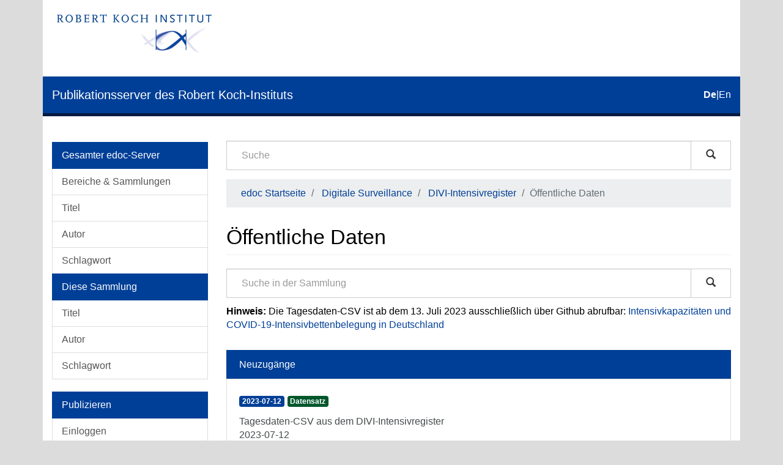

--- FILE ---
content_type: text/html;charset=utf-8
request_url: https://edoc.rki.de/handle/176904/7012;jsessionid=FA0CB47DB22935654D1ADEEB67D06035
body_size: 5578
content:
<!DOCTYPE html>
            <!--[if lt IE 7]> <html class="no-js lt-ie9 lt-ie8 lt-ie7" lang="en"> <![endif]-->
            <!--[if IE 7]>    <html class="no-js lt-ie9 lt-ie8" lang="en"> <![endif]-->
            <!--[if IE 8]>    <html class="no-js lt-ie9" lang="en"> <![endif]-->
            <!--[if gt IE 8]><!--> <html class="no-js" lang="en"> <!--<![endif]-->
            <head><META http-equiv="Content-Type" content="text/html; charset=UTF-8">
<meta content="text/html; charset=UTF-8" http-equiv="Content-Type">
<meta content="IE=edge,chrome=1" http-equiv="X-UA-Compatible">
<meta content="width=device-width,initial-scale=1" name="viewport">
<link sizes="16x16" type="image/png" rel="icon" href="/themes/Mirage2/images/favicons/favicon-16x16.png">
<link sizes="32x32" type="image/png" rel="icon" href="/themes/Mirage2/images/favicons/favicon-32x32.png">
<link sizes="96x96" type="image/png" rel="icon" href="/themes/Mirage2/images/favicons/favicon-96x96.png">
<link type="image/png" rel="apple-touch-icon" href="/themes/Mirage2/images/favicons/favicon_mobile.png">
<meta name="Generator" content="DSpace 6.4-SNAPSHOT">
<link href="/themes/Mirage2/styles/main.css" rel="stylesheet">
<link type="application/rss+xml" rel="alternate" href="/feed/rss_1.0/176904/7012">
<link type="application/rss+xml" rel="alternate" href="/feed/rss_2.0/176904/7012">
<link type="application/atom+xml" rel="alternate" href="/feed/atom_1.0/176904/7012">
<link type="application/opensearchdescription+xml" rel="search" href="http://edoc.rki.de:80/open-search/description.xml" title="DSpace">
<script>
                //Clear default text of empty text areas on focus
                function tFocus(element)
                {
                if (element.value == ' '){element.value='';}
                }
                //Clear default text of empty text areas on submit
                function tSubmit(form)
                {
                var defaultedElements = document.getElementsByTagName("textarea");
                for (var i=0; i != defaultedElements.length; i++){
                if (defaultedElements[i].value == ' '){
                defaultedElements[i].value='';}}
                }
                //Disable pressing 'enter' key to submit a form (otherwise pressing 'enter' causes a submission to start over)
                function disableEnterKey(e)
                {
                var key;

                if(window.event)
                key = window.event.keyCode; //Internet Explorer
                else
                key = e.which; //Firefox and Netscape

                if(key == 13) //if "Enter" pressed, then disable!
                return false;
                else
                return true;
                }
            </script><!--[if lt IE 9]>
                <script src="/themes/Mirage2/vendor/html5shiv/dist/html5shiv.js"> </script>
                <script src="/themes/Mirage2/vendor/respond/dest/respond.min.js"> </script>
                <![endif]--><script src="/themes/Mirage2/vendor/modernizr/modernizr.js"> </script>
<title>&Ouml;ffentliche Daten</title>
</head><body>
<header>
<div role="navigation" class="navbar navbar-default navbar-static-top">
<div class="container">
<div class="logo-header clearfix">
<a class="navbar-brand" href="https://www.rki.de"><img alt="Logo des Robert Koch-Institut" src="/themes/Mirage2/images/rki_logo.jpeg" class="visible-sm visible-md visible-lg logo-big"><img alt="Logo des Robert Koch-Institut" src="/themes/Mirage2/images/rki_logo.jpeg" class="visible-xs hidden-sm logo-small"></a>
</div>
<div class="navigational-header">
<button data-toggle="offcanvas" class="icon-bar-toggle hidden-lg hidden-md" type="button"><span class="sr-only">Umschalten der Navigation</span><span class="icon-bar"></span><span class="icon-bar"></span><span class="icon-bar"></span></button>
<div class="navbar-header">
<div>
<a href="/"><span class="hidden-sm hidden-xs">Publikationsserver des Robert Koch-Instituts</span><span class="hidden-lg hidden-md">edoc</span></a>
</div>
</div>
<div id="ds-language-selection">
<a href="?locale-attribute=de"><span class="disabled bold">de</span></a>|<a href="?locale-attribute=en"><span>en</span></a>
</div>
</div>
</div>
</div>
<div class="visible-xs visible-sm container">
<div class="ds-option-set" id="ds-search-option">
<form method="post" class="" id="ds-search-form" action="/discover">
<fieldset>
<div class="input-group">
<input placeholder="Suche" type="text" class="ds-text-field form-control" name="query"><span class="input-group-btn"><button title="Los" class="ds-button-field btn btn-default magnifying-glass-button" type="submit"><span aria-hidden="true" class="glyphicon glyphicon-search"></span></button></span>
</div>
</fieldset>
</form>
</div>
<div class="trail-wrapper hidden-print">
<div class="row">
<div class="col-xs-12">
<div class="breadcrumb dropdown hidden-md hidden-lg">
<a data-toggle="dropdown" class="dropdown-toggle" role="button" href="#" id="trail-dropdown-toggle">&Ouml;ffentliche Daten&nbsp;<b class="caret"></b></a>
<ul aria-labelledby="trail-dropdown-toggle" role="menu" class="dropdown-menu">
<li role="presentation">
<a role="menuitem" href="/">edoc Startseite</a>
</li>
<li role="presentation">
<a role="menuitem" href="/handle/176904/7009">Digitale Surveillance</a>
</li>
<li role="presentation">
<a role="menuitem" href="/handle/176904/7011">DIVI-Intensivregister</a>
</li>
<li role="presentation" class="disabled">
<a href="#" role="menuitem">&Ouml;ffentliche Daten</a>
</li>
</ul>
</div>
<ul class="breadcrumb hidden-xs">
<li>
<a href="/">edoc Startseite</a>
</li>
<li>
<a href="/handle/176904/7009">Digitale Surveillance</a>
</li>
<li>
<a href="/handle/176904/7011">DIVI-Intensivregister</a>
</li>
<li class="active">&Ouml;ffentliche Daten</li>
</ul>
</div>
</div>
</div>
</div>
</header>
<div class="hidden" id="no-js-warning-wrapper">
<div id="no-js-warning">
<div class="notice failure">JavaScript is disabled for your browser. Some features of this site may not work without it.</div>
</div>
</div>
<div class="container" id="main-container">
<div class="row row-offcanvas row-offcanvas-left">
<div class="horizontal-slider clearfix">
<div role="navigation" id="desktop-sidebar" class="col-xs-6 col-sm-3 hidden-xs hidden-sm">
<div class="word-break hidden-print" id="ds-options">
<div id="aspect_viewArtifacts_Navigation_list_browse" class="list-group">
<a class="list-group-item active"><span class="h5 list-group-item-heading">Gesamter edoc-Server</span></a><a href="/community-list" class="list-group-item ds-option">Bereiche &amp; Sammlungen</a><a href="/browse?type=title" class="list-group-item ds-option">Titel</a><a href="/browse?type=author" class="list-group-item ds-option">Autor</a><a href="/browse?type=subject" class="list-group-item ds-option">Schlagwort</a><a class="list-group-item active"><span class="h5 list-group-item-heading">Diese Sammlung</span></a><a href="/handle/176904/7012/browse?type=title" class="list-group-item ds-option">Titel</a><a href="/handle/176904/7012/browse?type=author" class="list-group-item ds-option">Autor</a><a href="/handle/176904/7012/browse?type=subject" class="list-group-item ds-option">Schlagwort</a>
</div>
<div id="aspect_viewArtifacts_Navigation_list_account" class="list-group">
<a class="list-group-item active"><span class="h5 list-group-item-heading">Publizieren</span></a><a href="/login" class="list-group-item ds-option">Einloggen</a><a href="/register" class="list-group-item ds-option">Registrieren</a><a href="https://www.rki.de/DE/Service/Hilfe/hilfe_node.html" class="list-group-item ds-option">Hilfe</a>
</div>
<div id="aspect_viewArtifacts_Navigation_list_context" class="list-group"></div>
<div id="aspect_viewArtifacts_Navigation_list_administrative" class="list-group"></div>
<div id="aspect_discovery_Navigation_list_discovery" class="list-group"></div>
<div id="aspect_statistics_Navigation_list_statistics" class="list-group">
<a class="list-group-item active"><span class="h5 list-group-item-heading">Statistik</span></a><a href="/handle/176904/7012/statistics" class="list-group-item ds-option">Nutzungsstatistik</a>
</div>
<div>
<div class="ds-option-set list-group" id="ds-feed-option">
<a class="list-group-item active"><span class="list-group-item-heading  h5">RSS Feeds</span></a><a class="list-group-item" href="/feed/rss_1.0/176904/7012"><img alt="feed" class="btn-xs" src="/static/icons/feed.png">RSS 1.0</a><a class="list-group-item" href="/feed/rss_2.0/176904/7012"><img alt="feed" class="btn-xs" src="/static/icons/feed.png">RSS 2.0</a><a class="list-group-item" href="/feed/atom_1.0/176904/7012"><img alt="feed" class="btn-xs" src="/static/icons/feed.png">Atom</a>
</div>
</div>
</div>
</div>
<div class="col-xs-12 col-sm-12 col-md-9 main-content">
<div role="navigation" id="sidebar" class="col-xs-6 col-sm-3 sidebar-offcanvas hidden-md hidden-lg">
<div class="word-break hidden-print" id="ds-options">
<div id="aspect_viewArtifacts_Navigation_list_browse" class="list-group">
<a class="list-group-item active"><span class="h5 list-group-item-heading">Gesamter edoc-Server</span></a><a href="/community-list" class="list-group-item ds-option">Bereiche &amp; Sammlungen</a><a href="/browse?type=title" class="list-group-item ds-option">Titel</a><a href="/browse?type=author" class="list-group-item ds-option">Autor</a><a href="/browse?type=subject" class="list-group-item ds-option">Schlagwort</a><a class="list-group-item active"><span class="h5 list-group-item-heading">Diese Sammlung</span></a><a href="/handle/176904/7012/browse?type=title" class="list-group-item ds-option">Titel</a><a href="/handle/176904/7012/browse?type=author" class="list-group-item ds-option">Autor</a><a href="/handle/176904/7012/browse?type=subject" class="list-group-item ds-option">Schlagwort</a>
</div>
<div id="aspect_viewArtifacts_Navigation_list_account" class="list-group">
<a class="list-group-item active"><span class="h5 list-group-item-heading">Publizieren</span></a><a href="/login" class="list-group-item ds-option">Einloggen</a><a href="/register" class="list-group-item ds-option">Registrieren</a><a href="https://www.rki.de/DE/Service/Hilfe/hilfe_node.html" class="list-group-item ds-option">Hilfe</a>
</div>
<div id="aspect_viewArtifacts_Navigation_list_context" class="list-group"></div>
<div id="aspect_viewArtifacts_Navigation_list_administrative" class="list-group"></div>
<div id="aspect_discovery_Navigation_list_discovery" class="list-group"></div>
<div id="aspect_statistics_Navigation_list_statistics" class="list-group">
<a class="list-group-item active"><span class="h5 list-group-item-heading">Statistik</span></a><a href="/handle/176904/7012/statistics" class="list-group-item ds-option">Nutzungsstatistik</a>
</div>
<div>
<div class="ds-option-set list-group" id="ds-feed-option">
<a class="list-group-item active"><span class="list-group-item-heading  h5">RSS Feeds</span></a><a class="list-group-item" href="/feed/rss_1.0/176904/7012"><img alt="feed" class="btn-xs" src="/static/icons/feed.png">RSS 1.0</a><a class="list-group-item" href="/feed/rss_2.0/176904/7012"><img alt="feed" class="btn-xs" src="/static/icons/feed.png">RSS 2.0</a><a class="list-group-item" href="/feed/atom_1.0/176904/7012"><img alt="feed" class="btn-xs" src="/static/icons/feed.png">Atom</a>
</div>
</div>
</div>
</div>
<div class="hidden-xs hidden-sm">
<div class="ds-option-set" id="ds-search-option">
<form method="post" class="" id="ds-search-form" action="/discover">
<fieldset>
<div class="input-group">
<input placeholder="Suche" type="text" class="ds-text-field form-control" name="query"><span class="input-group-btn"><button title="Los" class="ds-button-field btn btn-default magnifying-glass-button" type="submit"><span aria-hidden="true" class="glyphicon glyphicon-search"></span></button></span>
</div>
</fieldset>
</form>
</div>
<div class="trail-wrapper hidden-print">
<div class="row">
<div class="col-xs-12">
<div class="breadcrumb dropdown hidden-md hidden-lg">
<a data-toggle="dropdown" class="dropdown-toggle" role="button" href="#" id="trail-dropdown-toggle">&Ouml;ffentliche Daten&nbsp;<b class="caret"></b></a>
<ul aria-labelledby="trail-dropdown-toggle" role="menu" class="dropdown-menu">
<li role="presentation">
<a role="menuitem" href="/">edoc Startseite</a>
</li>
<li role="presentation">
<a role="menuitem" href="/handle/176904/7009">Digitale Surveillance</a>
</li>
<li role="presentation">
<a role="menuitem" href="/handle/176904/7011">DIVI-Intensivregister</a>
</li>
<li role="presentation" class="disabled">
<a href="#" role="menuitem">&Ouml;ffentliche Daten</a>
</li>
</ul>
</div>
<ul class="breadcrumb hidden-xs">
<li>
<a href="/">edoc Startseite</a>
</li>
<li>
<a href="/handle/176904/7009">Digitale Surveillance</a>
</li>
<li>
<a href="/handle/176904/7011">DIVI-Intensivregister</a>
</li>
<li class="active">&Ouml;ffentliche Daten</li>
</ul>
</div>
</div>
</div>
</div>
<div>
<h2 class="ds-div-head page-header first-page-header">&Ouml;ffentliche Daten</h2>
<div id="aspect_artifactbrowser_CollectionViewer_div_collection-home" class="ds-static-div primary repository collection">
<div id="aspect_artifactbrowser_CollectionViewer_div_collection-search-browse" class="ds-static-div secondary search-browse">
<form id="aspect_discovery_CollectionSearch_div_collection-search" class="ds-interactive-div secondary search" action="/handle/176904/7012/discover" method="post" onsubmit="javascript:tSubmit(this);">
<div class="row">
<div id="aspect_discovery_CollectionSearch_p_search-query" class="col-sm-12">
<p class="input-group">
<input type="text" name="query" placeholder="Suche in der Sammlung" id="aspect_discovery_CollectionSearch_p_search-query" class="ds-text-field form-control"><span class="input-group-btn"><button type="submit" name="submit" class="ds-button-field btn btn-default magnifying-glass-button" id="aspect_discovery_CollectionSearch_field_submit"><span aria-hidden="true" class="glyphicon glyphicon-search"></span></button></span>
</p>
</div>
</div>
</form>
</div>
<div id="aspect_artifactbrowser_CollectionViewer_div_collection-view" class="ds-static-div secondary">
<!-- External Metadata URL: cocoon://metadata/handle/176904/7012/mets.xml-->
<div class="detail-view">
<p class="intro-text">

<b>Hinweis:</b> Die Tagesdaten-CSV ist ab dem 13. Juli 2023 ausschlie&szlig;lich &uuml;ber Github abrufbar:

<a href="https://github.com/robert-koch-institut/Intensivkapazitaeten_und_COVID-19-Intensivbettenbelegung_in_Deutschland/blob/main/Intensivregister_Landkreise_Kapazitaeten.csv"> Intensivkapazit&auml;ten und COVID-19-Intensivbettenbelegung in Deutschland</a>

</p>
</div>
</div>
<div class="recent-submission">
<div class="recent-submissions-list list-head">Neuzug&auml;nge</div>
<ul class="ds-artifact-list list-unstyled">
<!-- External Metadata URL: cocoon://metadata/handle/176904/11216/mets.xml?sections=dmdSec,fileSec&fileGrpTypes=THUMBNAIL-->
<li class="ds-artifact-item odd">
<a href="/handle/176904/11216">
<div class="artifact-wrapper">
<div class="artifact-description">
<div class="artifact-badges">
<span class="badge badge-date"><span class="date">2023-07-12</span></span><span class="badge badge-type"><span class="type">Datensatz</span></span>
</div>
<div class="artifact-title-and-subtitle">
<div class="artifact-title">Tagesdaten-CSV aus dem DIVI-Intensivregister<span class="Z3988" title="ctx_ver=Z39.88-2004&amp;rft_val_fmt=info%3Aofi%2Ffmt%3Akev%3Amtx%3Adc&amp;rft_id=http%3A%2F%2Fedoc.rki.de%2F176904%2F11216&amp;rft_id=urn%3Anbn%3Ade%3A0257-176904%2F11216-1&amp;rfr_id=info%3Asid%2Fdspace.org%3Arepository&amp;rft.edoc=Datensatz">
                    ﻿ 
                </span>
</div>
<div class="artifact-subtitle">2023-07-12</div>
</div>
<div class="artifact-info">
<span class="author"><span class="ds-dc_contributor_author-authority">Intensivregister-Team am RKI</span></span> 
</div>
<div class="artifact-abstract">Die Tagesdaten-CSV entspricht einem Auszug der Daten des DIVI-Intensivregisters. Die Datei enth&auml;lt eine Aggregation der aktuellsten Meldungen pro Landkreis. Es werden die aktuell gemeldeten Anzahlen der COVID-19 Intensivf&auml;lle ...</div>
</div>
</div>
</a>
</li>
<!-- External Metadata URL: cocoon://metadata/handle/176904/11213/mets.xml?sections=dmdSec,fileSec&fileGrpTypes=THUMBNAIL-->
<li class="ds-artifact-item even">
<a href="/handle/176904/11213">
<div class="artifact-wrapper">
<div class="artifact-description">
<div class="artifact-badges">
<span class="badge badge-date"><span class="date">2023-07-11</span></span><span class="badge badge-type"><span class="type">Datensatz</span></span>
</div>
<div class="artifact-title-and-subtitle">
<div class="artifact-title">Tagesdaten-CSV aus dem DIVI-Intensivregister<span class="Z3988" title="ctx_ver=Z39.88-2004&amp;rft_val_fmt=info%3Aofi%2Ffmt%3Akev%3Amtx%3Adc&amp;rft_id=http%3A%2F%2Fedoc.rki.de%2F176904%2F11213&amp;rft_id=urn%3Anbn%3Ade%3A0257-176904%2F11213-7&amp;rfr_id=info%3Asid%2Fdspace.org%3Arepository&amp;rft.edoc=Datensatz">
                    ﻿ 
                </span>
</div>
<div class="artifact-subtitle">2023-07-11</div>
</div>
<div class="artifact-info">
<span class="author"><span class="ds-dc_contributor_author-authority">Intensivregister-Team am RKI</span></span> 
</div>
<div class="artifact-abstract">Die Tagesdaten-CSV entspricht einem Auszug der Daten des DIVI-Intensivregisters. Die Datei enth&auml;lt eine Aggregation der aktuellsten Meldungen pro Landkreis. Es werden die aktuell gemeldeten Anzahlen der COVID-19 Intensivf&auml;lle ...</div>
</div>
</div>
</a>
</li>
<!-- External Metadata URL: cocoon://metadata/handle/176904/11209/mets.xml?sections=dmdSec,fileSec&fileGrpTypes=THUMBNAIL-->
<li class="ds-artifact-item odd">
<a href="/handle/176904/11209">
<div class="artifact-wrapper">
<div class="artifact-description">
<div class="artifact-badges">
<span class="badge badge-date"><span class="date">2023-07-10</span></span><span class="badge badge-type"><span class="type">Datensatz</span></span>
</div>
<div class="artifact-title-and-subtitle">
<div class="artifact-title">Tagesdaten-CSV aus dem DIVI-Intensivregister<span class="Z3988" title="ctx_ver=Z39.88-2004&amp;rft_val_fmt=info%3Aofi%2Ffmt%3Akev%3Amtx%3Adc&amp;rft_id=http%3A%2F%2Fedoc.rki.de%2F176904%2F11209&amp;rft_id=urn%3Anbn%3Ade%3A0257-176904%2F11209-9&amp;rfr_id=info%3Asid%2Fdspace.org%3Arepository&amp;rft.edoc=Datensatz">
                    ﻿ 
                </span>
</div>
<div class="artifact-subtitle">2023-07-10</div>
</div>
<div class="artifact-info">
<span class="author"><span class="ds-dc_contributor_author-authority">Intensivregister-Team am RKI</span></span> 
</div>
<div class="artifact-abstract">Die Tagesdaten-CSV entspricht einem Auszug der Daten des DIVI-Intensivregisters. Die Datei enth&auml;lt eine Aggregation der aktuellsten Meldungen pro Landkreis. Es werden die aktuell gemeldeten Anzahlen der COVID-19 Intensivf&auml;lle ...</div>
</div>
</div>
</a>
</li>
<!-- External Metadata URL: cocoon://metadata/handle/176904/11207/mets.xml?sections=dmdSec,fileSec&fileGrpTypes=THUMBNAIL-->
<li class="ds-artifact-item even">
<a href="/handle/176904/11207">
<div class="artifact-wrapper">
<div class="artifact-description">
<div class="artifact-badges">
<span class="badge badge-date"><span class="date">2023-07-09</span></span><span class="badge badge-type"><span class="type">Datensatz</span></span>
</div>
<div class="artifact-title-and-subtitle">
<div class="artifact-title">Tagesdaten-CSV aus dem DIVI-Intensivregister<span class="Z3988" title="ctx_ver=Z39.88-2004&amp;rft_val_fmt=info%3Aofi%2Ffmt%3Akev%3Amtx%3Adc&amp;rft_id=http%3A%2F%2Fedoc.rki.de%2F176904%2F11207&amp;rft_id=urn%3Anbn%3Ade%3A0257-176904%2F11207-1&amp;rfr_id=info%3Asid%2Fdspace.org%3Arepository&amp;rft.edoc=Datensatz">
                    ﻿ 
                </span>
</div>
<div class="artifact-subtitle">2023-07-09</div>
</div>
<div class="artifact-info">
<span class="author"><span class="ds-dc_contributor_author-authority">Intensivregister-Team am RKI</span></span> 
</div>
<div class="artifact-abstract">Die Tagesdaten-CSV entspricht einem Auszug der Daten des DIVI-Intensivregisters. Die Datei enth&auml;lt eine Aggregation der aktuellsten Meldungen pro Landkreis. Es werden die aktuell gemeldeten Anzahlen der COVID-19 Intensivf&auml;lle ...</div>
</div>
</div>
</a>
</li>
<!-- External Metadata URL: cocoon://metadata/handle/176904/11205/mets.xml?sections=dmdSec,fileSec&fileGrpTypes=THUMBNAIL-->
<li class="ds-artifact-item odd">
<a href="/handle/176904/11205">
<div class="artifact-wrapper">
<div class="artifact-description">
<div class="artifact-badges">
<span class="badge badge-date"><span class="date">2023-07-08</span></span><span class="badge badge-type"><span class="type">Datensatz</span></span>
</div>
<div class="artifact-title-and-subtitle">
<div class="artifact-title">Tagesdaten-CSV aus dem DIVI-Intensivregister<span class="Z3988" title="ctx_ver=Z39.88-2004&amp;rft_val_fmt=info%3Aofi%2Ffmt%3Akev%3Amtx%3Adc&amp;rft_id=http%3A%2F%2Fedoc.rki.de%2F176904%2F11205&amp;rft_id=urn%3Anbn%3Ade%3A0257-176904%2F11205-2&amp;rfr_id=info%3Asid%2Fdspace.org%3Arepository&amp;rft.edoc=Datensatz">
                    ﻿ 
                </span>
</div>
<div class="artifact-subtitle">2023-07-08</div>
</div>
<div class="artifact-info">
<span class="author"><span class="ds-dc_contributor_author-authority">Intensivregister-Team am RKI</span></span> 
</div>
<div class="artifact-abstract">Die Tagesdaten-CSV entspricht einem Auszug der Daten des DIVI-Intensivregisters. Die Datei enth&auml;lt eine Aggregation der aktuellsten Meldungen pro Landkreis. Es werden die aktuell gemeldeten Anzahlen der COVID-19 Intensivf&auml;lle ...</div>
</div>
</div>
</a>
</li>
<!-- External Metadata URL: cocoon://metadata/handle/176904/11202/mets.xml?sections=dmdSec,fileSec&fileGrpTypes=THUMBNAIL-->
<li class="ds-artifact-item even">
<a href="/handle/176904/11202">
<div class="artifact-wrapper">
<div class="artifact-description">
<div class="artifact-badges">
<span class="badge badge-date"><span class="date">2023-07-07</span></span><span class="badge badge-type"><span class="type">Datensatz</span></span>
</div>
<div class="artifact-title-and-subtitle">
<div class="artifact-title">Tagesdaten-CSV aus dem DIVI-Intensivregister<span class="Z3988" title="ctx_ver=Z39.88-2004&amp;rft_val_fmt=info%3Aofi%2Ffmt%3Akev%3Amtx%3Adc&amp;rft_id=http%3A%2F%2Fedoc.rki.de%2F176904%2F11202&amp;rft_id=urn%3Anbn%3Ade%3A0257-176904%2F11202-8&amp;rfr_id=info%3Asid%2Fdspace.org%3Arepository&amp;rft.edoc=Datensatz">
                    ﻿ 
                </span>
</div>
<div class="artifact-subtitle">2023-07-07</div>
</div>
<div class="artifact-info">
<span class="author"><span class="ds-dc_contributor_author-authority">Intensivregister-Team am RKI</span></span> 
</div>
<div class="artifact-abstract">Die Tagesdaten-CSV entspricht einem Auszug der Daten des DIVI-Intensivregisters. Die Datei enth&auml;lt eine Aggregation der aktuellsten Meldungen pro Landkreis. Es werden die aktuell gemeldeten Anzahlen der COVID-19 Intensivf&auml;lle ...</div>
</div>
</div>
</a>
</li>
<!-- External Metadata URL: cocoon://metadata/handle/176904/11199/mets.xml?sections=dmdSec,fileSec&fileGrpTypes=THUMBNAIL-->
<li class="ds-artifact-item odd">
<a href="/handle/176904/11199">
<div class="artifact-wrapper">
<div class="artifact-description">
<div class="artifact-badges">
<span class="badge badge-date"><span class="date">2023-07-06</span></span><span class="badge badge-type"><span class="type">Datensatz</span></span>
</div>
<div class="artifact-title-and-subtitle">
<div class="artifact-title">Tagesdaten-CSV aus dem DIVI-Intensivregister<span class="Z3988" title="ctx_ver=Z39.88-2004&amp;rft_val_fmt=info%3Aofi%2Ffmt%3Akev%3Amtx%3Adc&amp;rft_id=http%3A%2F%2Fedoc.rki.de%2F176904%2F11199&amp;rft_id=urn%3Anbn%3Ade%3A0257-176904%2F11199-5&amp;rfr_id=info%3Asid%2Fdspace.org%3Arepository&amp;rft.edoc=Datensatz">
                    ﻿ 
                </span>
</div>
<div class="artifact-subtitle">2023-07-06</div>
</div>
<div class="artifact-info">
<span class="author"><span class="ds-dc_contributor_author-authority">Intensivregister-Team am RKI</span></span> 
</div>
<div class="artifact-abstract">Die Tagesdaten-CSV entspricht einem Auszug der Daten des DIVI-Intensivregisters. Die Datei enth&auml;lt eine Aggregation der aktuellsten Meldungen pro Landkreis. Es werden die aktuell gemeldeten Anzahlen der COVID-19 Intensivf&auml;lle ...</div>
</div>
</div>
</a>
</li>
<!-- External Metadata URL: cocoon://metadata/handle/176904/11195/mets.xml?sections=dmdSec,fileSec&fileGrpTypes=THUMBNAIL-->
<li class="ds-artifact-item even">
<a href="/handle/176904/11195">
<div class="artifact-wrapper">
<div class="artifact-description">
<div class="artifact-badges">
<span class="badge badge-date"><span class="date">2023-07-05</span></span><span class="badge badge-type"><span class="type">Datensatz</span></span>
</div>
<div class="artifact-title-and-subtitle">
<div class="artifact-title">Tagesdaten-CSV aus dem DIVI-Intensivregister<span class="Z3988" title="ctx_ver=Z39.88-2004&amp;rft_val_fmt=info%3Aofi%2Ffmt%3Akev%3Amtx%3Adc&amp;rft_id=http%3A%2F%2Fedoc.rki.de%2F176904%2F11195&amp;rft_id=urn%3Anbn%3Ade%3A0257-176904%2F11195-8&amp;rfr_id=info%3Asid%2Fdspace.org%3Arepository&amp;rft.edoc=Datensatz">
                    ﻿ 
                </span>
</div>
<div class="artifact-subtitle">2023-07-05</div>
</div>
<div class="artifact-info">
<span class="author"><span class="ds-dc_contributor_author-authority">Intensivregister-Team am RKI</span></span> 
</div>
<div class="artifact-abstract">Die Tagesdaten-CSV entspricht einem Auszug der Daten des DIVI-Intensivregisters. Die Datei enth&auml;lt eine Aggregation der aktuellsten Meldungen pro Landkreis. Es werden die aktuell gemeldeten Anzahlen der COVID-19 Intensivf&auml;lle ...</div>
</div>
</div>
</a>
</li>
<!-- External Metadata URL: cocoon://metadata/handle/176904/11192/mets.xml?sections=dmdSec,fileSec&fileGrpTypes=THUMBNAIL-->
<li class="ds-artifact-item odd">
<a href="/handle/176904/11192">
<div class="artifact-wrapper">
<div class="artifact-description">
<div class="artifact-badges">
<span class="badge badge-date"><span class="date">2023-07-04</span></span><span class="badge badge-type"><span class="type">Datensatz</span></span>
</div>
<div class="artifact-title-and-subtitle">
<div class="artifact-title">Tagesdaten-CSV aus dem DIVI-Intensivregister<span class="Z3988" title="ctx_ver=Z39.88-2004&amp;rft_val_fmt=info%3Aofi%2Ffmt%3Akev%3Amtx%3Adc&amp;rft_id=http%3A%2F%2Fedoc.rki.de%2F176904%2F11192&amp;rft_id=urn%3Anbn%3Ade%3A0257-176904%2F11192-4&amp;rfr_id=info%3Asid%2Fdspace.org%3Arepository&amp;rft.edoc=Datensatz">
                    ﻿ 
                </span>
</div>
<div class="artifact-subtitle">2023-07-04</div>
</div>
<div class="artifact-info">
<span class="author"><span class="ds-dc_contributor_author-authority">Intensivregister-Team am RKI</span></span> 
</div>
<div class="artifact-abstract">Die Tagesdaten-CSV entspricht einem Auszug der Daten des DIVI-Intensivregisters. Die Datei enth&auml;lt eine Aggregation der aktuellsten Meldungen pro Landkreis. Es werden die aktuell gemeldeten Anzahlen der COVID-19 Intensivf&auml;lle ...</div>
</div>
</div>
</a>
</li>
<!-- External Metadata URL: cocoon://metadata/handle/176904/11190/mets.xml?sections=dmdSec,fileSec&fileGrpTypes=THUMBNAIL-->
<li class="ds-artifact-item even">
<a href="/handle/176904/11190">
<div class="artifact-wrapper">
<div class="artifact-description">
<div class="artifact-badges">
<span class="badge badge-date"><span class="date">2023-07-03</span></span><span class="badge badge-type"><span class="type">Datensatz</span></span>
</div>
<div class="artifact-title-and-subtitle">
<div class="artifact-title">Tagesdaten-CSV aus dem DIVI-Intensivregister<span class="Z3988" title="ctx_ver=Z39.88-2004&amp;rft_val_fmt=info%3Aofi%2Ffmt%3Akev%3Amtx%3Adc&amp;rft_id=http%3A%2F%2Fedoc.rki.de%2F176904%2F11190&amp;rft_id=urn%3Anbn%3Ade%3A0257-176904%2F11190-4&amp;rfr_id=info%3Asid%2Fdspace.org%3Arepository&amp;rft.edoc=Datensatz">
                    ﻿ 
                </span>
</div>
<div class="artifact-subtitle">2023-07-03</div>
</div>
<div class="artifact-info">
<span class="author"><span class="ds-dc_contributor_author-authority">Intensivregister-Team am RKI</span></span> 
</div>
<div class="artifact-abstract">Die Tagesdaten-CSV entspricht einem Auszug der Daten des DIVI-Intensivregisters. Die Datei enth&auml;lt eine Aggregation der aktuellsten Meldungen pro Landkreis. Es werden die aktuell gemeldeten Anzahlen der COVID-19 Intensivf&auml;lle ...</div>
</div>
</div>
</a>
</li>
<!-- External Metadata URL: cocoon://metadata/handle/176904/11187/mets.xml?sections=dmdSec,fileSec&fileGrpTypes=THUMBNAIL-->
<li class="ds-artifact-item odd">
<a href="/handle/176904/11187">
<div class="artifact-wrapper">
<div class="artifact-description">
<div class="artifact-badges">
<span class="badge badge-date"><span class="date">2023-07-02</span></span><span class="badge badge-type"><span class="type">Datensatz</span></span>
</div>
<div class="artifact-title-and-subtitle">
<div class="artifact-title">Tagesdaten-CSV aus dem DIVI-Intensivregister<span class="Z3988" title="ctx_ver=Z39.88-2004&amp;rft_val_fmt=info%3Aofi%2Ffmt%3Akev%3Amtx%3Adc&amp;rft_id=http%3A%2F%2Fedoc.rki.de%2F176904%2F11187&amp;rft_id=urn%3Anbn%3Ade%3A0257-176904%2F11187-3&amp;rfr_id=info%3Asid%2Fdspace.org%3Arepository&amp;rft.edoc=Datensatz">
                    ﻿ 
                </span>
</div>
<div class="artifact-subtitle">2023-07-02</div>
</div>
<div class="artifact-info">
<span class="author"><span class="ds-dc_contributor_author-authority">Intensivregister-Team am RKI</span></span> 
</div>
<div class="artifact-abstract">Die Tagesdaten-CSV entspricht einem Auszug der Daten des DIVI-Intensivregisters. Die Datei enth&auml;lt eine Aggregation der aktuellsten Meldungen pro Landkreis. Es werden die aktuell gemeldeten Anzahlen der COVID-19 Intensivf&auml;lle ...</div>
</div>
</div>
</a>
</li>
<!-- External Metadata URL: cocoon://metadata/handle/176904/11185/mets.xml?sections=dmdSec,fileSec&fileGrpTypes=THUMBNAIL-->
<li class="ds-artifact-item even">
<a href="/handle/176904/11185">
<div class="artifact-wrapper">
<div class="artifact-description">
<div class="artifact-badges">
<span class="badge badge-date"><span class="date">2023-07-01</span></span><span class="badge badge-type"><span class="type">Datensatz</span></span>
</div>
<div class="artifact-title-and-subtitle">
<div class="artifact-title">Tagesdaten-CSV aus dem DIVI-Intensivregister<span class="Z3988" title="ctx_ver=Z39.88-2004&amp;rft_val_fmt=info%3Aofi%2Ffmt%3Akev%3Amtx%3Adc&amp;rft_id=http%3A%2F%2Fedoc.rki.de%2F176904%2F11185&amp;rft_id=urn%3Anbn%3Ade%3A0257-176904%2F11185-4&amp;rfr_id=info%3Asid%2Fdspace.org%3Arepository&amp;rft.edoc=Datensatz">
                    ﻿ 
                </span>
</div>
<div class="artifact-subtitle">2023-07-01</div>
</div>
<div class="artifact-info">
<span class="author"><span class="ds-dc_contributor_author-authority">Intensivregister-Team am RKI</span></span> 
</div>
<div class="artifact-abstract">Die Tagesdaten-CSV entspricht einem Auszug der Daten des DIVI-Intensivregisters. Die Datei enth&auml;lt eine Aggregation der aktuellsten Meldungen pro Landkreis. Es werden die aktuell gemeldeten Anzahlen der COVID-19 Intensivf&auml;lle ...</div>
</div>
</div>
</a>
</li>
<!-- External Metadata URL: cocoon://metadata/handle/176904/11183/mets.xml?sections=dmdSec,fileSec&fileGrpTypes=THUMBNAIL-->
<li class="ds-artifact-item odd">
<a href="/handle/176904/11183">
<div class="artifact-wrapper">
<div class="artifact-description">
<div class="artifact-badges">
<span class="badge badge-date"><span class="date">2023-06-30</span></span><span class="badge badge-type"><span class="type">Datensatz</span></span>
</div>
<div class="artifact-title-and-subtitle">
<div class="artifact-title">Tagesdaten-CSV aus dem DIVI-Intensivregister<span class="Z3988" title="ctx_ver=Z39.88-2004&amp;rft_val_fmt=info%3Aofi%2Ffmt%3Akev%3Amtx%3Adc&amp;rft_id=http%3A%2F%2Fedoc.rki.de%2F176904%2F11183&amp;rft_id=urn%3Anbn%3Ade%3A0257-176904%2F11183-5&amp;rfr_id=info%3Asid%2Fdspace.org%3Arepository&amp;rft.edoc=Datensatz">
                    ﻿ 
                </span>
</div>
<div class="artifact-subtitle">2023-06-30</div>
</div>
<div class="artifact-info">
<span class="author"><span class="ds-dc_contributor_author-authority">Intensivregister-Team am RKI</span></span> 
</div>
<div class="artifact-abstract">Die Tagesdaten-CSV entspricht einem Auszug der Daten des DIVI-Intensivregisters. Die Datei enth&auml;lt eine Aggregation der aktuellsten Meldungen pro Landkreis. Es werden die aktuell gemeldeten Anzahlen der COVID-19 Intensivf&auml;lle ...</div>
</div>
</div>
</a>
</li>
<!-- External Metadata URL: cocoon://metadata/handle/176904/11176/mets.xml?sections=dmdSec,fileSec&fileGrpTypes=THUMBNAIL-->
<li class="ds-artifact-item even">
<a href="/handle/176904/11176">
<div class="artifact-wrapper">
<div class="artifact-description">
<div class="artifact-badges">
<span class="badge badge-date"><span class="date">2023-06-29</span></span><span class="badge badge-type"><span class="type">Datensatz</span></span>
</div>
<div class="artifact-title-and-subtitle">
<div class="artifact-title">Tagesdaten-CSV aus dem DIVI-Intensivregister<span class="Z3988" title="ctx_ver=Z39.88-2004&amp;rft_val_fmt=info%3Aofi%2Ffmt%3Akev%3Amtx%3Adc&amp;rft_id=http%3A%2F%2Fedoc.rki.de%2F176904%2F11176&amp;rft_id=urn%3Anbn%3Ade%3A0257-176904%2F11176-4&amp;rfr_id=info%3Asid%2Fdspace.org%3Arepository&amp;rft.edoc=Datensatz">
                    ﻿ 
                </span>
</div>
<div class="artifact-subtitle">2023-06-29</div>
</div>
<div class="artifact-info">
<span class="author"><span class="ds-dc_contributor_author-authority">Intensivregister-Team am RKI</span></span> 
</div>
<div class="artifact-abstract">Die Tagesdaten-CSV entspricht einem Auszug der Daten des DIVI-Intensivregisters. Die Datei enth&auml;lt eine Aggregation der aktuellsten Meldungen pro Landkreis. Es werden die aktuell gemeldeten Anzahlen der COVID-19 Intensivf&auml;lle ...</div>
</div>
</div>
</a>
</li>
<!-- External Metadata URL: cocoon://metadata/handle/176904/11172/mets.xml?sections=dmdSec,fileSec&fileGrpTypes=THUMBNAIL-->
<li class="ds-artifact-item odd">
<a href="/handle/176904/11172">
<div class="artifact-wrapper">
<div class="artifact-description">
<div class="artifact-badges">
<span class="badge badge-date"><span class="date">2023-06-28</span></span><span class="badge badge-type"><span class="type">Datensatz</span></span>
</div>
<div class="artifact-title-and-subtitle">
<div class="artifact-title">Tagesdaten-CSV aus dem DIVI-Intensivregister<span class="Z3988" title="ctx_ver=Z39.88-2004&amp;rft_val_fmt=info%3Aofi%2Ffmt%3Akev%3Amtx%3Adc&amp;rft_id=http%3A%2F%2Fedoc.rki.de%2F176904%2F11172&amp;rft_id=urn%3Anbn%3Ade%3A0257-176904%2F11172-6&amp;rfr_id=info%3Asid%2Fdspace.org%3Arepository&amp;rft.edoc=Datensatz">
                    ﻿ 
                </span>
</div>
<div class="artifact-subtitle">2023-06-28</div>
</div>
<div class="artifact-info">
<span class="author"><span class="ds-dc_contributor_author-authority">Intensivregister-Team am RKI</span></span> 
</div>
<div class="artifact-abstract">Die Tagesdaten-CSV entspricht einem Auszug der Daten des DIVI-Intensivregisters. Die Datei enth&auml;lt eine Aggregation der aktuellsten Meldungen pro Landkreis. Es werden die aktuell gemeldeten Anzahlen der COVID-19 Intensivf&auml;lle ...</div>
</div>
</div>
</a>
</li>
<!-- External Metadata URL: cocoon://metadata/handle/176904/11169/mets.xml?sections=dmdSec,fileSec&fileGrpTypes=THUMBNAIL-->
<li class="ds-artifact-item even">
<a href="/handle/176904/11169">
<div class="artifact-wrapper">
<div class="artifact-description">
<div class="artifact-badges">
<span class="badge badge-date"><span class="date">2023-06-27</span></span><span class="badge badge-type"><span class="type">Datensatz</span></span>
</div>
<div class="artifact-title-and-subtitle">
<div class="artifact-title">Tagesdaten-CSV aus dem DIVI-Intensivregister<span class="Z3988" title="ctx_ver=Z39.88-2004&amp;rft_val_fmt=info%3Aofi%2Ffmt%3Akev%3Amtx%3Adc&amp;rft_id=http%3A%2F%2Fedoc.rki.de%2F176904%2F11169&amp;rft_id=urn%3Anbn%3Ade%3A0257-176904%2F11169-2&amp;rfr_id=info%3Asid%2Fdspace.org%3Arepository&amp;rft.edoc=Datensatz">
                    ﻿ 
                </span>
</div>
<div class="artifact-subtitle">2023-06-27</div>
</div>
<div class="artifact-info">
<span class="author"><span class="ds-dc_contributor_author-authority">Intensivregister-Team am RKI</span></span> 
</div>
<div class="artifact-abstract">Die Tagesdaten-CSV entspricht einem Auszug der Daten des DIVI-Intensivregisters. Die Datei enth&auml;lt eine Aggregation der aktuellsten Meldungen pro Landkreis. Es werden die aktuell gemeldeten Anzahlen der COVID-19 Intensivf&auml;lle ...</div>
</div>
</div>
</a>
</li>
<!-- External Metadata URL: cocoon://metadata/handle/176904/11166/mets.xml?sections=dmdSec,fileSec&fileGrpTypes=THUMBNAIL-->
<li class="ds-artifact-item odd">
<a href="/handle/176904/11166">
<div class="artifact-wrapper">
<div class="artifact-description">
<div class="artifact-badges">
<span class="badge badge-date"><span class="date">2023-06-26</span></span><span class="badge badge-type"><span class="type">Datensatz</span></span>
</div>
<div class="artifact-title-and-subtitle">
<div class="artifact-title">Tagesdaten-CSV aus dem DIVI-Intensivregister<span class="Z3988" title="ctx_ver=Z39.88-2004&amp;rft_val_fmt=info%3Aofi%2Ffmt%3Akev%3Amtx%3Adc&amp;rft_id=http%3A%2F%2Fedoc.rki.de%2F176904%2F11166&amp;rft_id=urn%3Anbn%3Ade%3A0257-176904%2F11166-0&amp;rfr_id=info%3Asid%2Fdspace.org%3Arepository&amp;rft.edoc=Datensatz">
                    ﻿ 
                </span>
</div>
<div class="artifact-subtitle">2023-06-26</div>
</div>
<div class="artifact-info">
<span class="author"><span class="ds-dc_contributor_author-authority">Intensivregister-Team am RKI</span></span> 
</div>
<div class="artifact-abstract">Die Tagesdaten-CSV entspricht einem Auszug der Daten des DIVI-Intensivregisters. Die Datei enth&auml;lt eine Aggregation der aktuellsten Meldungen pro Landkreis. Es werden die aktuell gemeldeten Anzahlen der COVID-19 Intensivf&auml;lle ...</div>
</div>
</div>
</a>
</li>
<!-- External Metadata URL: cocoon://metadata/handle/176904/11164/mets.xml?sections=dmdSec,fileSec&fileGrpTypes=THUMBNAIL-->
<li class="ds-artifact-item even">
<a href="/handle/176904/11164">
<div class="artifact-wrapper">
<div class="artifact-description">
<div class="artifact-badges">
<span class="badge badge-date"><span class="date">2023-06-25</span></span><span class="badge badge-type"><span class="type">Datensatz</span></span>
</div>
<div class="artifact-title-and-subtitle">
<div class="artifact-title">Tagesdaten-CSV aus dem DIVI-Intensivregister<span class="Z3988" title="ctx_ver=Z39.88-2004&amp;rft_val_fmt=info%3Aofi%2Ffmt%3Akev%3Amtx%3Adc&amp;rft_id=http%3A%2F%2Fedoc.rki.de%2F176904%2F11164&amp;rft_id=urn%3Anbn%3Ade%3A0257-176904%2F11164-0&amp;rfr_id=info%3Asid%2Fdspace.org%3Arepository&amp;rft.edoc=Datensatz">
                    ﻿ 
                </span>
</div>
<div class="artifact-subtitle">2023-06-25</div>
</div>
<div class="artifact-info">
<span class="author"><span class="ds-dc_contributor_author-authority">Intensivregister-Team am RKI</span></span> 
</div>
<div class="artifact-abstract">Die Tagesdaten-CSV entspricht einem Auszug der Daten des DIVI-Intensivregisters. Die Datei enth&auml;lt eine Aggregation der aktuellsten Meldungen pro Landkreis. Es werden die aktuell gemeldeten Anzahlen der COVID-19 Intensivf&auml;lle ...</div>
</div>
</div>
</a>
</li>
<!-- External Metadata URL: cocoon://metadata/handle/176904/11162/mets.xml?sections=dmdSec,fileSec&fileGrpTypes=THUMBNAIL-->
<li class="ds-artifact-item odd">
<a href="/handle/176904/11162">
<div class="artifact-wrapper">
<div class="artifact-description">
<div class="artifact-badges">
<span class="badge badge-date"><span class="date">2023-06-24</span></span><span class="badge badge-type"><span class="type">Datensatz</span></span>
</div>
<div class="artifact-title-and-subtitle">
<div class="artifact-title">Tagesdaten-CSV aus dem DIVI-Intensivregister<span class="Z3988" title="ctx_ver=Z39.88-2004&amp;rft_val_fmt=info%3Aofi%2Ffmt%3Akev%3Amtx%3Adc&amp;rft_id=http%3A%2F%2Fedoc.rki.de%2F176904%2F11162&amp;rft_id=urn%3Anbn%3Ade%3A0257-176904%2F11162-1&amp;rfr_id=info%3Asid%2Fdspace.org%3Arepository&amp;rft.edoc=Datensatz">
                    ﻿ 
                </span>
</div>
<div class="artifact-subtitle">2023-06-24</div>
</div>
<div class="artifact-info">
<span class="author"><span class="ds-dc_contributor_author-authority">Intensivregister-Team am RKI</span></span> 
</div>
<div class="artifact-abstract">Die Tagesdaten-CSV entspricht einem Auszug der Daten des DIVI-Intensivregisters. Die Datei enth&auml;lt eine Aggregation der aktuellsten Meldungen pro Landkreis. Es werden die aktuell gemeldeten Anzahlen der COVID-19 Intensivf&auml;lle ...</div>
</div>
</div>
</a>
</li>
<!-- External Metadata URL: cocoon://metadata/handle/176904/11159/mets.xml?sections=dmdSec,fileSec&fileGrpTypes=THUMBNAIL-->
<li class="ds-artifact-item even">
<a href="/handle/176904/11159">
<div class="artifact-wrapper">
<div class="artifact-description">
<div class="artifact-badges">
<span class="badge badge-date"><span class="date">2023-06-23</span></span><span class="badge badge-type"><span class="type">Datensatz</span></span>
</div>
<div class="artifact-title-and-subtitle">
<div class="artifact-title">Tagesdaten-CSV aus dem DIVI-Intensivregister<span class="Z3988" title="ctx_ver=Z39.88-2004&amp;rft_val_fmt=info%3Aofi%2Ffmt%3Akev%3Amtx%3Adc&amp;rft_id=http%3A%2F%2Fedoc.rki.de%2F176904%2F11159&amp;rft_id=urn%3Anbn%3Ade%3A0257-176904%2F11159-7&amp;rfr_id=info%3Asid%2Fdspace.org%3Arepository&amp;rft.edoc=Datensatz">
                    ﻿ 
                </span>
</div>
<div class="artifact-subtitle">2023-06-23</div>
</div>
<div class="artifact-info">
<span class="author"><span class="ds-dc_contributor_author-authority">Intensivregister-Team am RKI</span></span> 
</div>
<div class="artifact-abstract">Die Tagesdaten-CSV entspricht einem Auszug der Daten des DIVI-Intensivregisters. Die Datei enth&auml;lt eine Aggregation der aktuellsten Meldungen pro Landkreis. Es werden die aktuell gemeldeten Anzahlen der COVID-19 Intensivf&auml;lle ...</div>
</div>
</div>
</a>
</li>
</ul>
<p id="aspect_discovery_CollectionRecentSubmissions_p_recent-submission-view-more" class="ds-paragraph recentSubmissionViewMore">
<a href="/handle/176904/7012/recent-submissions">Weitere Neuzug&auml;nge</a>
</p>
</div>
</div>
</div>
</div>
</div>
</div>
<footer>
<div class="row footer-links-row">
<div class="footer-links">
<a href="https://www.rki.de/DE/Institut/Service-und-Besucherinformation/Bibliothek/edoc_nutzerhinweise.html?nn=16778430">Nutzungsbedingungen</a> <a href="https://www.rki.de/DE/Institut/Service-und-Besucherinformation/Bibliothek/EDOC_Impressum.html?nn=16778430">Impressum</a> <a href="https://www.rki.de/DE/Institut/Service-und-Besucherinformation/Bibliothek/edoc_leitlinien.html?nn=16778430">Leitlinien</a> <a href="https://www.rki.de/DE/Institut/Service-und-Besucherinformation/Bibliothek/EDOC_Datenschutz.html?nn=16778430">Datenschutzerkl&auml;rung</a> <a href="/contact">Kontakt</a>
</div>
</div>
<div class="row footer-eagle-row">
<div class="col-md-6 text-left eagle-column">
<div class="media">
<div class="media-left">
<img class="eagle" src="/themes/Mirage2//images/eagle.svg"></div>
<div class="media-body">
<p>Das Robert Koch-Institut ist ein Bundesinstitut im</p>
<p>Gesch&auml;ftsbereich des Bundesministeriums f&uuml;r Gesundheit</p>
</div>
</div>
</div>
<div class="col-md-6 text-left">
<p>&copy; Robert Koch Institut</p>
<p>Alle Rechte vorbehalten, soweit nicht ausdr&uuml;cklich anders vermerkt.</p>
</div>
</div>
<a class="hidden" href="/htmlmap">&nbsp;</a>
</footer>
</div>
<script type="text/javascript">
                         if(typeof window.publication === 'undefined'){
                            window.publication={};
                          };
                        window.publication.contextPath= '';window.publication.themePath= '/themes/Mirage2/';</script><script>if(!window.DSpace){window.DSpace={};}window.DSpace.context_path='';window.DSpace.theme_path='/themes/Mirage2/';</script><script src="/themes/Mirage2/scripts/theme.js"> </script>
</body></html>
